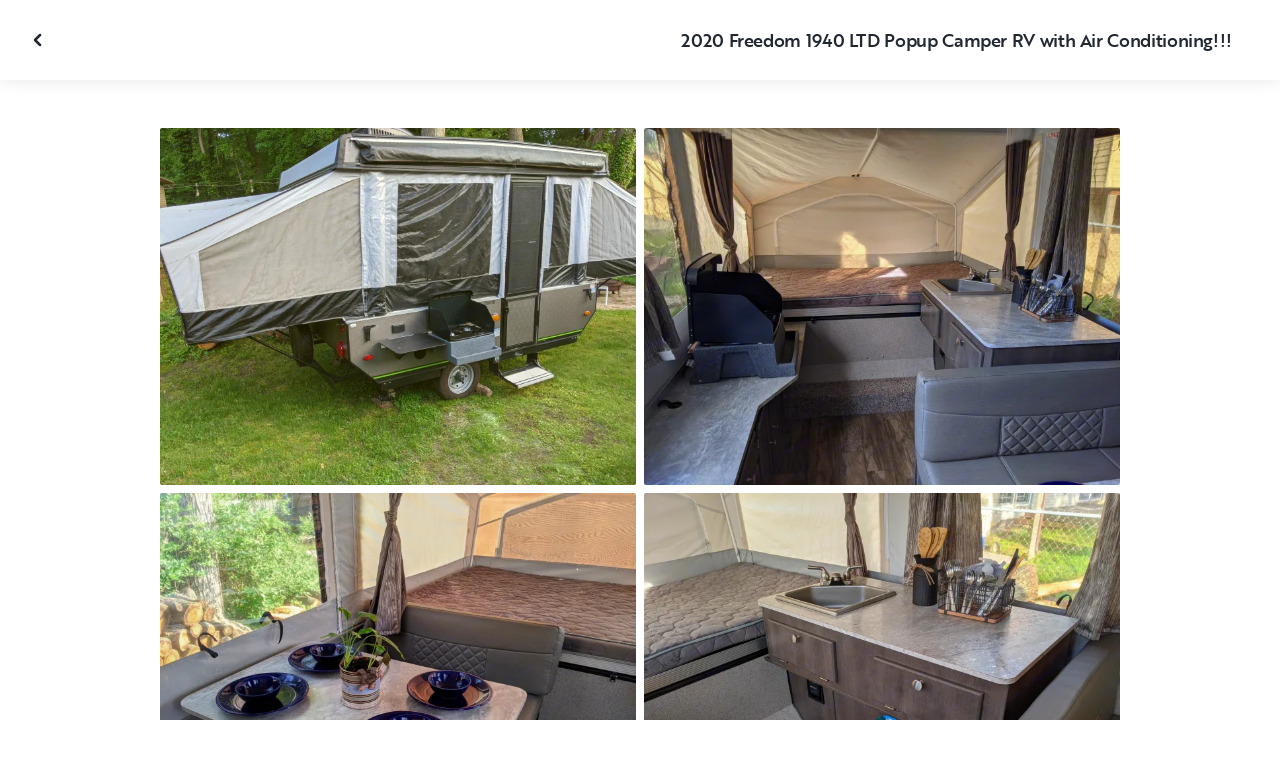

--- FILE ---
content_type: text/html; charset=utf-8
request_url: https://nz.outdoorsy.com/rv-rental/kentwood_mi/2020_forest-river_rockwood-freedom_304871-listing/photos?location=kentwood_mi&slug=2020_forest-river_rockwood-freedom_304871-listing
body_size: 15517
content:
<!DOCTYPE html><html lang="en-nz"><head><link rel="preload" as="style" data-href="https://use.typekit.net/sek7qeo.css" data-optimized-fonts="true"/><meta charSet="utf-8"/><link rel="preconnect" href="https://use.typekit.net" crossorigin="anonymous"/><link rel="preconnect" href="https://p.typekit.net" crossorigin="anonymous"/><link rel="stylesheet" data-href="https://use.typekit.net/sek7qeo.css" data-optimized-fonts="true"/><link rel="icon" href="/favicon.png"/><link rel="manifest" href="/manifest.json"/><meta property="fb:app_id" content="604465049688341"/><meta name="twitter:card" content="summary"/><meta name="twitter:site" content="@outdoorsy"/><meta name="application-name" content="Outdoorsy"/><meta name="theme-color" content="#ffffff"/><meta name="apple-mobile-web-capable" content="yes"/><meta name="apple-mobile-web-title" content="Outdoorsy"/><meta name="apple-mobile-web-status-bar-style" content="black-translucent"/><meta name="version" content="c97fac9"/><meta name="viewport" content="width=device-width, initial-scale=1, maximum-scale=1"/><link rel="preconnect" href="https://cdn.segment.com" crossorigin="anonymous"/><link rel="preload" href="https://cdn.optimizely.com/datafiles/VA837yshM4H8cwibjQNoJ.json"/><link rel="preconnect" href="//logx.optimizely.com"/><meta name="robots" content="max-image-preview:large"/><title>Photos | 2020 Forest River Rockwood Freedom Folding trailer Rental in Kentwood, MI | Outdoorsy</title><meta name="description" content="See 12 photos of this 2020 Forest River Rockwood Freedom Folding trailer in Kentwood, MI for rent now at NZ$169.29/night"/><meta property="og:url" content="https://nz.outdoorsy.com/rv-rental/kentwood_mi/2020_forest-river_rockwood-freedom_304871-listing"/><meta property="og:title" content="2020 Forest River Rockwood Freedom Folding trailer Rental in Kentwood, MI"/><meta property="og:description" content="See 12 photos of this 2020 Forest River Rockwood Freedom Folding trailer in Kentwood, MI for rent now at NZ$169.29/night"/><meta property="og:image" content="https://res.cloudinary.com/outdoorsy/image/upload/c_limit,w_2880,h_2160/t_odw,a_exif,q_auto,f_webp,h_630,w_1200,c_fill/v1654042839/p/rentals/304871/images/tsjzhigfvroe5dxekuf0.jpg"/><meta property="og:type" content="product"/><meta property="product:price:amount" content="NZ$169.29"/><meta property="product:price:currency" content="NZD"/><link rel="canonical" href="https://nz.outdoorsy.com/rv-rental/kentwood_mi/2020_forest-river_rockwood-freedom_304871-listing/photos"/><link rel="alternate" href="https://www.outdoorsy.de/rv-rental/kentwood_mi/2020_forest-river_rockwood-freedom_304871-listing/photos" hrefLang="de-de"/><link rel="alternate" href="https://www.outdoorsy.com.au/rv-rental/kentwood_mi/2020_forest-river_rockwood-freedom_304871-listing/photos" hrefLang="en-au"/><link rel="alternate" href="https://ca.outdoorsy.com/rv-rental/kentwood_mi/2020_forest-river_rockwood-freedom_304871-listing/photos" hrefLang="en-ca"/><link rel="alternate" href="https://www.outdoorsy.co.uk/rv-rental/kentwood_mi/2020_forest-river_rockwood-freedom_304871-listing/photos" hrefLang="en-gb"/><link rel="alternate" href="https://nz.outdoorsy.com/rv-rental/kentwood_mi/2020_forest-river_rockwood-freedom_304871-listing/photos" hrefLang="en-nz"/><link rel="alternate" href="https://www.outdoorsy.com/rv-rental/kentwood_mi/2020_forest-river_rockwood-freedom_304871-listing/photos" hrefLang="en-us"/><link rel="alternate" href="https://es.outdoorsy.com/rv-rental/kentwood_mi/2020_forest-river_rockwood-freedom_304871-listing/photos" hrefLang="es-es"/><link rel="alternate" href="https://ca-fr.outdoorsy.com/rv-rental/kentwood_mi/2020_forest-river_rockwood-freedom_304871-listing/photos" hrefLang="fr-ca"/><link rel="alternate" href="https://www.outdoorsy.fr/rv-rental/kentwood_mi/2020_forest-river_rockwood-freedom_304871-listing/photos" hrefLang="fr-fr"/><link rel="alternate" href="https://www.outdoorsy.it/rv-rental/kentwood_mi/2020_forest-river_rockwood-freedom_304871-listing/photos" hrefLang="it-it"/><meta name="next-head-count" content="41"/><link rel="preload" href="/_next/static/css/603c58905c288321.css" as="style"/><link rel="stylesheet" href="/_next/static/css/603c58905c288321.css" data-n-g=""/><link rel="preload" href="/_next/static/css/308a11eeecef243b.css" as="style"/><link rel="stylesheet" href="/_next/static/css/308a11eeecef243b.css" data-n-p=""/><link rel="preload" href="/_next/static/css/d0539006b2bfc913.css" as="style"/><link rel="stylesheet" href="/_next/static/css/d0539006b2bfc913.css" data-n-p=""/><noscript data-n-css=""></noscript><script defer="" nomodule="" src="/_next/static/chunks/polyfills-78c92fac7aa8fdd8.js"></script><script src="https://cdn.cookielaw.org/scripttemplates/otSDKStub.js" data-domain-script="0192f822-f2dd-7198-a9f7-766683b5409e" defer="" data-nscript="beforeInteractive"></script><script src="/_next/static/chunks/webpack-86d15b5756ca85b3.js" defer=""></script><script src="/_next/static/chunks/framework-c4e8a6e1a702ade1.js" defer=""></script><script src="/_next/static/chunks/main-c85018673b3249e2.js" defer=""></script><script src="/_next/static/chunks/pages/_app-da4a9ce0e6c061dc.js" defer=""></script><script src="/_next/static/chunks/86492-c7b11fd0e2012671.js" defer=""></script><script src="/_next/static/chunks/46066-5a8f502e62ca9233.js" defer=""></script><script src="/_next/static/chunks/50013-8074d1e34ea18b18.js" defer=""></script><script src="/_next/static/chunks/34382-23f5980fdde48df5.js" defer=""></script><script src="/_next/static/chunks/pages/rv-rental/%5Blocation%5D/%5Bslug%5D/photos-b99976691e6f83f2.js" defer=""></script><script src="/_next/static/c97fac9/_buildManifest.js" defer=""></script><script src="/_next/static/c97fac9/_ssgManifest.js" defer=""></script><link rel="stylesheet" href="https://use.typekit.net/sek7qeo.css"/></head><body class=""><div id="__next"><!--$--><!--/$--><!--$--><!--/$--><!--$--><div class="fixed z-1299 bottom-6 right-6 transition-[margin-bottom] duration-300"></div><!--/$--><div class="font-sans" id="app"><div id="global-headers" class="relative"><div class=""></div></div><div class="relative min-h-[60vh]"><main class="overflow-hidden"><div class="grid grid-cols-main container-main gap-x-default"><div class="relative min-w-full gap-x-default col-start-0 col-span-16 lg:col-start-0 lg:col-span-18"><button class="GalleryOverlay_closeButton__tuVak" aria-label="Close gallery" data-testid="gallery-overlay-close-btn" style="position:absolute"><svg xmlns="http://www.w3.org/2000/svg" width="20" height="20" fill="none" viewBox="0 0 20 20" class="Icon_icon__h86M2"><path fill="currentColor" fill-rule="evenodd" d="M9.61 7.56a.55.55 0 0 1 .78 0l2.05 2.05a.55.55 0 0 1 0 .78l-2.05 2.05a.55.55 0 1 1-.78-.78L11.273 10 9.61 8.34a.55.55 0 0 1 0-.78" clip-rule="evenodd"></path></svg></button></div></div><header class="GalleryOverlay_header__GMNQb" id="gallery-header" style="position:absolute"><div class="GalleryHeader_wrapper__qUMxL gap-x-default md:grid-cols-main md:container-main"><div class="GalleryHeader_container__OyjNz"><h1 class="GalleryHeader_title__8PIlg">2020 Freedom 1940 LTD Popup Camper RV with Air Conditioning!!!</h1></div></div></header><div class="grid grid-cols-main container-main gap-x-default"><section class="relative min-w-full gap-x-default col-start-0 col-span-16 lg:col-start-0 lg:col-span-18"><div class="GalleryOverlay_content__z3NW1 md:gap-x-default md:grid-cols-main"><aside class="GalleryOverlay_categories__DnFYF"><div class="GalleryCategories_wrapper__vUtIO"></div></aside><main class="GalleryOverlay_photos__rYo3O"><div class="GalleryList_wrapper__wpMKS"><div class="flex items-center justify-center h-64 col-span-2"><div class="text-gray-500 animate-pulse">Loading images...</div></div></div></main></div></section></div></main></div><div class=""></div></div><div class="Toastify"></div><div id="div-gpt-ad-1614955491295-0"></div></div><script id="__NEXT_DATA__" type="application/json">{"props":{"pageProps":{"query":{"location":"kentwood_mi","slug":"2020_forest-river_rockwood-freedom_304871-listing"},"pathname":"/rv-rental/[location]/[slug]/photos","props":{}},"locale":"en-nz","messages":{"default":{}},"initialReduxState":{"modal":{"id":""},"dryDateProposal":{"data":null,"error":false,"isLoading":false},"postDateProposal":{"data":null,"error":false,"isLoading":false},"patchProposal":{"data":null,"error":false,"isLoading":false},"addons":{},"availability":{"data":[],"isFetched":false},"auth":{"hasTriedFetch":false,"isLoggingIn":false,"isFetching":false,"user":null,"isAuthenticated":false,"error":null,"phone":{"number":"","isModalOpen":false,"isTexting":false,"isResending":false,"isTexted":true,"isVerifyingCode":false,"isVerifiedCode":false,"error":null},"resetPassword":{"error":null,"loading":false}},"checkout":{"bundles":null,"booking":null,"checkoutSteps":null,"isLoading":false},"booking":{"details":{"data":null,"isFetching":false},"services":{"data":[],"isFetching":false},"owner":{"data":{},"isFetching":false,"error":false},"passenger":{"data":[],"isFetching":false,"error":false},"insuranceBundles":{"data":[],"isFetching":false,"error":false},"file":{"isFetching":false,"error":false},"bookingBundle":{"data":{},"isUpdated":false,"isUpdating":false,"error":false},"cards":{"data":[],"isFetching":false,"error":false},"withdrawalReasons":{"data":[],"isFetching":false,"error":false},"addService":{"isFetching":false,"error":false},"removeService":{"isFetching":false,"error":false},"addPassenger":"initial","removePassenger":"initial","updateStatus":{"isFetching":false,"error":false},"updateDriverVerification":{"isFetching":false,"error":false},"cancellationDetail":{"data":null,"isFetching":false,"error":false},"handoff":{"data":null,"isFetching":false,"error":false},"weather":{"data":null,"isFetching":false,"error":false}},"bookings":{"bookings":{}},"bookingsReview":{"data":[],"isFetching":false,"error":false},"cookies":{},"creditCards":{"cards":null},"delivery":{},"filterSlides":{"category":"all"},"globalHeader":{},"insuranceBundles":[],"listing":{"data":{"id":304871,"name":"2020 Freedom 1940 LTD Popup Camper RV with Air Conditioning!!!","filtered_name":"","type":"folding-trailer","rental_category":"rv","display_vehicle_type":"Folding trailer","description":"2020 Rockwood Freedom 1940 LTD. Wonderful Pop-Up Campe - RV with 2 Slide-outs, leveling jacks, electric roof lift system.\nIt is also equipped with Furnace Heater and A/C Air Conditioner for those hot summer days. A Mini-Fridge, dinette, stove. There is a comfortable Queen in the back, Full in the front (both heated), and dinette conversion. The dinette converts to extra sleeping space for 1 medium sized adult or 2 smaller children.\nWe also provide a portable casette toilet if needed if available at the time of rental.\n\nYOU Provide: linens (sheets, blankets, pillows) and towels.","filtered_description":"","summary":"","vehicle_class":"","vehicle_make":"Forest River","vehicle_model":"Rockwood Freedom","vehicle_gvwr":2200,"vehicle_box_length":0,"vehicle_length_with_hitch":0,"vehicle_amps":0,"vehicle_width":0,"vehicle_height":0,"vehicle_dry_weight":0,"vehicle_license_plate_state":"MI","vehicle_title":"2020 Forest River Rockwood Freedom","slug":"/rv-rental/kentwood_mi/2020_forest-river_rockwood-freedom_304871-listing","vehicle_year":2020,"vehicle_length":20,"availability_set":false,"created":"0001-01-01T00:00:00Z","updated":"0001-01-01T00:00:00Z","last_published":"2022-05-31T17:27:45.28942-07:00","first_published":"2022-05-31T17:27:45.289475-07:00","owner_user_id":2081219,"dealer":false,"pro":false,"unavailable":false,"has_been_published":true,"has_checkout_questions":false,"owner":{"id":2081219,"first_name":"Mary \u0026 Aj","last_name":"Yokoyama","avatar_url":"https://res.cloudinary.com/outdoorsy/image/upload/v1621400105/p/users/2081219/images/xlunx9q6iuznfa3ikllt.jpg","logo_url":"","mast_image_url":"","dealer":false,"pro":false,"guest":false,"slug":"","social":[],"cancel_policy":"flexible","cancel_policy_combo_bookings":"","hidden":false,"description":"Hi, we are avid campers. We started out with tent camping for many years. We purchased our first motorhome together This was a game changer. The creature comforts of home such as air conditioning, heat, fridge, etc...   Now we have a child that enjoys camping as much as we do. Our tent equipment has not seen the light of day since. \nWe have owned class A, Class C and Pop-up campers. Each having its specific purpose for camping depending on duration of vacation and location.\nFeel free to ask us questions that might be able to help you, and make your travel camping experience more enjoyable.","experience":"","years_owned":20,"years_rving":0,"phone":"","disable_phone":false,"score":0,"reviews_count":0,"owner_score":5,"owner_reviews_count":1,"time_to_first_action":0,"response_percent":0.3333333333333333,"average_response_time":176.534519,"median_response_time":176.534519,"total_bookings":0,"accepted_bookings":0,"accept_percent":0,"search_metrics_start_date":"0001-01-01T00:00:00Z","business_name":"","business_description":"","filtered_business_description":"","business_phone":"","business_website":"","outdoorsy_display_name":"","locale_language":"en-us","locale_base_currency":"USD","created":"2021-05-18T04:53:22.254289-07:00"},"description_included":"- Small outdoor fold-out table\n- 6 sets of Silverware \u0026 also included will be paper plates and plastic cutlery for those that like quick cleanup.\n- 6 Plates / 6 Bowls / 6 Cups / 4 Coffee Camping Mugs / 1 Serving Bowl / Assorted kitchen tools (ie. can opener, bottle opener, corkscrew)\n- Saucepan \u0026 Skillet (large \u0026 small) / 1 Pot \n- Assorted knives, serving spoons, spatulas\n- Small cutting board\n- 1 or more Rolls of Paper Towels\n- Assorted playing cards, 1 or more small games\n- Outdoor area mat.\n- Portable casette toilet (if available at the time of rental)\n- Electrical EMS Surge protector","description_recommendations":"","description_other":"Some rules and info -\n- Insurance thru Outdoorsy required.\n- Smoking is absolutely not allowed.\n- The roof is absolutely off limits.\n- No Pets\n- Distance of travel of RV is limited to within a 300 mile radius.\n\nDid I mention No Smoking inside? Like, ever? Yes, this includes Mary Jane.\nTailgating \u0026 Music Festivals are strictly prohibited. Security deposit will be automatically forfeited if determined that the RV has been used or attended any Tailgating or Music events.\nIf you have any questions at all about the RV, or options, or anything else, please do not hesitate to reach out. We also encourage pre-rental showings if possible so you can become familiar with the camper and what it has to offer.\n\nJust as a reminder, The dry trailer weight is 1608 lbs. (no cargo, fluids or additional addons) You will need a 2\" hitch ball and 7 pin round trailer electric/light connector.  If you have any questions concerning vehicle weight and towing recommendations, feel free to contact us. You may want to check any state regulations that you might be in for requirements specific to trailer towing braking weight requirements. ","published":false,"hidden":false,"external":false,"features":{"air_conditioner":true,"audio_inputs":false,"awning":false,"backup_camera":false,"base_weight":0,"bath_towels":false,"bathroom_sink":false,"beds_bunk":null,"beds_dinette_conversion":1,"beds_fold_out_sofa":null,"beds_full":1,"beds_king":0,"beds_other":null,"beds_queen":1,"beds_twin":0,"bike_rack":false,"bluetooth":false,"brake_controller":false,"burning_man_friendly":false,"carrying_capacity":0,"cd_player":false,"ceiling_fan":false,"coffee_maker":false,"connector_type":"7pin","cooking_basics":false,"dining_table":true,"dishes_and_utensils":false,"extra_storage":false,"festival_friendly":false,"generator":false,"gray_tank":0,"gross_vehicle_weight":0,"handicap_accessible":false,"heater":true,"hitch_weight":195,"hookup_electric":true,"hookup_sewer":true,"hookup_water":true,"hot_water":false,"hot_water_tank":false,"inside_shower":false,"international_travel_allowed":false,"inverter":false,"kitchen_sink":true,"leveling_jacks":false,"microwave":false,"minimum_age":0,"mpg":0,"one_way_rentals":false,"outside_shower":false,"oven":false,"pet_friendly":false,"potable_water":false,"pots_and_pans":false,"propane_tank":15,"provides_receivers":false,"radio":false,"refrigerator":true,"satellite":false,"sewage_tank":0,"skylight":true,"slide_outs":0,"smoking_allowed":false,"solar":false,"stove":true,"tailgate_friendly":false,"toilet":false,"toilet_paper":false,"toiletries":false,"tow_hitch":false,"trailer_weight":1608,"tv_dvd":false,"washer_dryer":false,"water_tank":10,"wifi":false},"FeaturesMap":null,"coachnet_required":false,"coachnet_ready":true,"instant_book":false,"instant_book_leeway":0,"instant_book_type":"all","sleeps":5,"seatbelts":0,"sleeps_adults":0,"sleeps_kids":0,"minimum_renter_age":0,"rental_price_usage_item_id":0,"rental_price_usage_item":{"id":0,"owner_id":0,"name":"","unit":"","fee_type":"","included":0,"included_period":"","unlimited":false,"archived":false,"tax_rate_id":0,"single_tier":false},"presentment_currency":"NZD","settlement_currency":"USD","favorite":false,"delivery":false,"disallow_movement":false,"delivery_radius":0,"delivery_radius_miles":0,"delivery_radius_unit":"mile","estimated_delivery_price_per_mile":0,"original_url":"","primary_image_url":"https://res.cloudinary.com/outdoorsy/image/upload/v1654042839/p/rentals/304871/images/tsjzhigfvroe5dxekuf0.jpg","images":[{"id":2516276,"rental_id":304871,"primary":true,"interior_primary":false,"category":{"slug":"other","name":"Other"},"position":1,"ai_position":0,"ai_description":"","tags":"","description":"","skip_enhance":false,"video":false,"url":"https://res.cloudinary.com/outdoorsy/image/upload/v1654042839/p/rentals/304871/images/tsjzhigfvroe5dxekuf0.jpg","best":false,"status":"approved"},{"id":2516283,"rental_id":304871,"primary":false,"interior_primary":false,"category":{"slug":"other","name":"Other"},"position":2,"ai_position":0,"ai_description":"","tags":"","description":"","skip_enhance":false,"video":false,"url":"https://res.cloudinary.com/outdoorsy/image/upload/v1654042903/p/rentals/304871/images/wfz69d5t4thzhgqyfixg.jpg","best":false,"status":"approved"},{"id":2516287,"rental_id":304871,"primary":false,"interior_primary":false,"category":{"slug":"other","name":"Other"},"position":3,"ai_position":0,"ai_description":"","tags":"","description":"","skip_enhance":false,"video":false,"url":"https://res.cloudinary.com/outdoorsy/image/upload/v1654042911/p/rentals/304871/images/vdsjxcn6bmwnrvrq5e52.jpg","best":false,"status":"approved"},{"id":2516277,"rental_id":304871,"primary":false,"interior_primary":false,"category":{"slug":"other","name":"Other"},"position":4,"ai_position":0,"ai_description":"","tags":"","description":"","skip_enhance":false,"video":false,"url":"https://res.cloudinary.com/outdoorsy/image/upload/v1654042903/p/rentals/304871/images/zsi34j8yjr5hwj66sugm.jpg","best":false,"status":"approved"},{"id":2516278,"rental_id":304871,"primary":false,"interior_primary":false,"category":{"slug":"other","name":"Other"},"position":5,"ai_position":0,"ai_description":"","tags":"","description":"","skip_enhance":false,"video":false,"url":"https://res.cloudinary.com/outdoorsy/image/upload/v1654042903/p/rentals/304871/images/yufpq0tnbuho2n1zr3u3.jpg","best":false,"status":"approved"},{"id":2516279,"rental_id":304871,"primary":false,"interior_primary":false,"category":{"slug":"other","name":"Other"},"position":6,"ai_position":0,"ai_description":"","tags":"","description":"","skip_enhance":false,"video":false,"url":"https://res.cloudinary.com/outdoorsy/image/upload/v1654042897/p/rentals/304871/images/n2s63dwyx8vnpujspalj.jpg","best":false,"status":"approved"},{"id":2516280,"rental_id":304871,"primary":false,"interior_primary":false,"category":{"slug":"other","name":"Other"},"position":7,"ai_position":0,"ai_description":"","tags":"","description":"","skip_enhance":false,"video":false,"url":"https://res.cloudinary.com/outdoorsy/image/upload/v1654042904/p/rentals/304871/images/pwjwhcmsqkkzyn5yz5b4.jpg","best":false,"status":"approved"},{"id":2516281,"rental_id":304871,"primary":false,"interior_primary":false,"category":{"slug":"other","name":"Other"},"position":8,"ai_position":0,"ai_description":"","tags":"","description":"","skip_enhance":false,"video":false,"url":"https://res.cloudinary.com/outdoorsy/image/upload/v1654042915/p/rentals/304871/images/aitj1rk3mwxtzwn7i0tz.jpg","best":false,"status":"approved"},{"id":2516282,"rental_id":304871,"primary":false,"interior_primary":false,"category":{"slug":"other","name":"Other"},"position":9,"ai_position":0,"ai_description":"","tags":"","description":"","skip_enhance":false,"video":false,"url":"https://res.cloudinary.com/outdoorsy/image/upload/v1654042904/p/rentals/304871/images/jftj9lrgqa6xmejuiu0c.jpg","best":false,"status":"approved"},{"id":2516284,"rental_id":304871,"primary":false,"interior_primary":false,"category":{"slug":"other","name":"Other"},"position":10,"ai_position":0,"ai_description":"","tags":"","description":"","skip_enhance":false,"video":false,"url":"https://res.cloudinary.com/outdoorsy/image/upload/v1654042907/p/rentals/304871/images/if1tamwziuvhzox287km.jpg","best":false,"status":"approved"},{"id":2516285,"rental_id":304871,"primary":false,"interior_primary":false,"category":{"slug":"other","name":"Other"},"position":11,"ai_position":0,"ai_description":"","tags":"","description":"","skip_enhance":false,"video":false,"url":"https://res.cloudinary.com/outdoorsy/image/upload/v1654042908/p/rentals/304871/images/rqdxt1zf3tcvjwtojobz.jpg","best":false,"status":"approved"},{"id":2516290,"rental_id":304871,"primary":false,"interior_primary":false,"category":{"slug":"other","name":"Other"},"position":12,"ai_position":0,"ai_description":"","tags":"","description":"","skip_enhance":false,"video":false,"url":"https://res.cloudinary.com/outdoorsy/image/upload/v1654043725/p/rentals/304871/images/mbji7yrh0zrkogufgvw9.jpg","best":false,"status":"approved"}],"items":null,"position":0,"score":4.8,"reviews_num":5,"group_score":0,"group_reviews_score":0,"group_reviews_num":0,"favorite_count":58,"location":{"city":"Kentwood","state":"MI","county":"","country":"US","street":"1456 54th St. SE","zip":"49508","lat":42.866,"lng":-85.629},"geopoint":{"lat":42.866,"lon":-85.629},"group_on_map":false,"current_location_id":0,"locale":{"base_currency":"USD","distance_unit":"miles","weight_unit":"lbs","length_unit":"feet","liquid_unit":"gallons"},"booking_prices":[{"rental_id":304871,"date_range":{"gte":"2026-01-21","lte":"2026-01-21"},"booking_start":"2026-01-21","booking_end":"2026-01-21","minimum_booking_days":3,"price":9900,"max_price":9900,"range":"DAILY"},{"rental_id":304871,"date_range":{"gte":"2026-01-21","lte":"2026-01-27"},"booking_start":"2026-01-21","booking_end":"2026-01-27","minimum_booking_days":3,"price":69300,"max_price":69300,"range":"WEEKLY"},{"rental_id":304871,"date_range":{"gte":"2026-01-21","lte":"2026-02-17"},"booking_start":"2026-01-21","booking_end":"2026-02-17","minimum_booking_days":3,"price":277200,"max_price":277200,"range":"MONTHLY"}],"price_per_day":16929,"price_per_week":118503,"price_per_month":474012,"price_estimate":0,"price_gap":0,"low_price_per_day":0,"low_price_per_week":0,"low_price_per_month":0,"can_charge_security_deposit":true,"weekly_discount":0,"monthly_discount":0,"allows_long_term":false,"security_deposit":85500,"minimum_deposit":0,"deposit_percentage":0,"use_day_pricing":false,"use_tax_inclusive_pricing":false,"cancel_policy":"moderate","cancel_policy_combo_bookings":"","minimum_days":0,"minimum_days_pricing_rule":3,"request_less_than_minimum_days":0,"booking_leeway_days":0,"active_options":{"date":"2026-01-21","day_price":16929,"max_override_price":0,"week_price":118503,"weekly_rate_per_day":16929,"weekly_discount_percentage":0,"month_price":474012,"monthly_rate_per_day":16929,"monthly_discount_percentage":0,"cancel_policy":"moderate","cancel_policy_combo_bookings":"","minimum_days":3,"use_day_pricing":false,"use_tax_inclusive_pricing":false,"instant_book":false},"cancel_text":"","house_rules":"","prep_fee":{"amount":3420,"description":"This fee will cover cleaning and  sanitizing the unit after each rental."},"generator_usage_item_id":0,"generator_usage_item":{"id":0,"owner_id":0,"name":"","unit":"","fee_type":"","included":0,"included_period":"","unlimited":false,"archived":false,"tax_rate_id":0,"single_tier":false,"tiers":[{"id":384713,"usage_based_item_id":375850,"price":300,"maximum":0,"minimum_fee":0}]},"mileage_usage_item_id":375851,"mileage_usage_item":{"id":375851,"owner_id":0,"name":"mileage","unit":"mile","fee_type":"","included":0,"included_period":"daily","unlimited":true,"archived":false,"tax_rate_id":0,"single_tier":false,"tiers":[{"id":384714,"usage_based_item_id":375851,"price":0,"maximum":0,"minimum_fee":0}]},"delivery_usage_item_id":375849,"delivery_usage_item":{"id":375849,"owner_id":0,"name":"Delivery","unit":"mile","fee_type":"delivery","included":0,"included_period":"trip","unlimited":false,"archived":false,"tax_rate_id":0,"single_tier":false,"tiers":[{"id":384712,"usage_based_item_id":375849,"price":855,"maximum":0,"minimum_fee":12500}]},"insurance_renter_adjustable":false,"insurance_state":"approved","insurance_coverage":"","insurance_eligible":true,"insurance_plan":{"id":97,"label":"Outdoorsy Towable Protection","requires_driver_verification":false,"renter_headline":"","renter_body":""},"custom_insurance_text":"","min_bundle_day_price":2095,"min_bundle_day_price_with_delivery":1571,"breadcrumb":{"id":"8222","locale":"en-us","country_alpha":"US","location":{"lat":42.96336,"lon":-85.66808},"localities":["121332","490","1058","8222"],"metadata":{"search_hits":1302},"crumbs":[{"title":"United States","url":"https://www.outdoorsy.com/rv-rental/united-states"},{"title":"Michigan","url":"https://www.outdoorsy.com/rv-rental/michigan"},{"title":"Kent County","url":"https://www.outdoorsy.com/rv-rental/michigan/kent-county"},{"title":"Grand Rapids","url":"https://www.outdoorsy.com/rv-rental/michigan/grand-rapids"}]},"nearby_content":[{"type":"nearby-content","title":"RVs for Rent Near Kentwood, MI","data":[{"id":"localities-6584","display":"Chicago, IL","listing_count":462,"city_page_path":"rv-rental/illinois/chicago","city":"Chicago","state":"","state_name":"","score":1215,"data_type":"nearby_localities","geopoint":{"lat":41.878113,"lon":-87.629799},"primary_image_url":""},{"id":"localities-17445","display":"Milwaukee, WI","listing_count":467,"city_page_path":"rv-rental/wisconsin/milwaukee","city":"Milwaukee","state":"","state_name":"","score":325,"data_type":"nearby_localities","geopoint":{"lat":43.038902,"lon":-87.906471},"primary_image_url":""},{"id":"localities-9178","display":"Detroit, MI","listing_count":507,"city_page_path":"rv-rental/michigan/detroit","city":"Detroit","state":"","state_name":"","score":274,"data_type":"nearby_localities","geopoint":{"lat":42.331429,"lon":-83.045753},"primary_image_url":""},{"id":"localities-17417","display":"Madison, WI","listing_count":291,"city_page_path":"rv-rental/wisconsin/madison","city":"Madison","state":"","state_name":"","score":230,"data_type":"nearby_localities","geopoint":{"lat":43.073051,"lon":-89.40123},"primary_image_url":""},{"id":"localities-9239","display":"Grand Rapids, MI","listing_count":470,"city_page_path":"rv-rental/michigan/grand-rapids","city":"Grand Rapids","state":"","state_name":"","score":216,"data_type":"nearby_localities","geopoint":{"lat":42.96336,"lon":-85.668083},"primary_image_url":""},{"id":"localities-2465","display":"Windsor, ON","listing_count":503,"city_page_path":"rv-rental/canada/ontario/windsor","city":"Windsor","state":"","state_name":"","score":156,"data_type":"nearby_localities","geopoint":{"lat":42.296387,"lon":-83.06987},"primary_image_url":""},{"id":"localities-13576","display":"Toledo, OH","listing_count":532,"city_page_path":"rv-rental/ohio/toledo","city":"Toledo","state":"","state_name":"","score":154,"data_type":"nearby_localities","geopoint":{"lat":41.663937,"lon":-83.555214},"primary_image_url":""},{"id":"localities-9519","display":"Traverse City, MI","listing_count":105,"city_page_path":"rv-rental/michigan/traverse-city","city":"Traverse City","state":"","state_name":"","score":136,"data_type":"nearby_localities","geopoint":{"lat":44.763058,"lon":-85.620628},"primary_image_url":""},{"id":"localities-7317","display":"Fort Wayne, IN","listing_count":292,"city_page_path":"rv-rental/indiana/fort-wayne","city":"Fort Wayne","state":"","state_name":"","score":126,"data_type":"nearby_localities","geopoint":{"lat":41.079273,"lon":-85.139351},"primary_image_url":""}]},{"type":"nearby-content","title":"RV Rentals in Counties Near Kentwood, MI","data":[{"id":"admin2-3310","display":"Dane County, WI","listing_count":266,"city_page_path":"rv-rental/wisconsin/dane-county","city":"","state":"","state_name":"","score":35,"data_type":"nearby_admin2","geopoint":{"lat":43.018608,"lon":-89.549767},"primary_image_url":""},{"id":"admin2-3334","display":"Milwaukee County, WI","listing_count":467,"city_page_path":"rv-rental/wisconsin/milwaukee-county","city":"","state":"","state_name":"","score":28,"data_type":"nearby_admin2","geopoint":{"lat":43.038795,"lon":-87.906532},"primary_image_url":""},{"id":"admin2-1588","display":"Oakland County, MI","listing_count":502,"city_page_path":"rv-rental/michigan/oakland-county","city":"","state":"","state_name":"","score":21,"data_type":"nearby_admin2","geopoint":{"lat":42.592194,"lon":-83.336189},"primary_image_url":""},{"id":"admin2-3321","display":"Door County, WI","listing_count":133,"city_page_path":"rv-rental/wisconsin/door-county","city":"","state":"","state_name":"","score":20,"data_type":"nearby_admin2","geopoint":{"lat":44.834129,"lon":-87.377052},"primary_image_url":""},{"id":"admin2-1047","display":"Lake County, IL","listing_count":496,"city_page_path":"rv-rental/illinois/lake-county","city":"","state":"","state_name":"","score":16,"data_type":"nearby_admin2","geopoint":{"lat":42.368935,"lon":-87.827156},"primary_image_url":""},{"id":"admin2-46","display":"Essex County, ON","listing_count":560,"city_page_path":"rv-rental/canada/ontario/essex-county","city":"","state":"","state_name":"","score":14,"data_type":"nearby_admin2","geopoint":{"lat":42.163944,"lon":-82.734711},"primary_image_url":""},{"id":"admin2-1613","display":"Wexford County, MI","listing_count":203,"city_page_path":"rv-rental/michigan/wexford-county","city":"","state":"","state_name":"","score":13,"data_type":"nearby_admin2","geopoint":{"lat":44.387157,"lon":-85.520027},"primary_image_url":""},{"id":"admin2-1640","display":"Leelanau County, MI","listing_count":99,"city_page_path":"rv-rental/michigan/leelanau-county","city":"","state":"","state_name":"","score":13,"data_type":"nearby_admin2","geopoint":{"lat":45.082123,"lon":-86.073364},"primary_image_url":""},{"id":"admin2-1611","display":"Genesee County, MI","listing_count":541,"city_page_path":"rv-rental/michigan/genesee-county","city":"","state":"","state_name":"","score":11,"data_type":"nearby_admin2","geopoint":{"lat":43.077728,"lon":-83.677391},"primary_image_url":""}]},{"type":"nearby-content","title":"Popular parks near Kentwood, MI","data":[{"id":"areas-10110128","display":"Starved Rock State Park","listing_count":361,"city_page_path":"rv-rental/illinois/starved-rock-state-park","city":"","state":"Illinois","state_name":"","score":50.214298,"data_type":"nearby_areas","geopoint":{"lat":41.317715,"lon":-88.907257},"primary_image_url":""},{"id":"areas-10117862","display":"Indiana Dunes National Lakeshore","listing_count":459,"city_page_path":"rv-rental/indiana/indiana-dunes-national-lakeshore","city":"","state":"Indiana","state_name":"","score":49.610901,"data_type":"nearby_areas","geopoint":{"lat":41.620148,"lon":-87.208839},"primary_image_url":""},{"id":"areas-10113946","display":"Pinckney Recreation Area","listing_count":671,"city_page_path":"rv-rental/michigan/pinckney-recreation-area","city":"","state":"Michigan","state_name":"","score":43.829399,"data_type":"nearby_areas","geopoint":{"lat":42.410606,"lon":-84.0326},"primary_image_url":""},{"id":"areas-10120168","display":"Shiawassee National Wildlife Refuge","listing_count":638,"city_page_path":"rv-rental/michigan/shiawassee-national-wildlife-refuge","city":"","state":"Michigan","state_name":"","score":41.947399,"data_type":"nearby_areas","geopoint":{"lat":43.348919,"lon":-84.023308},"primary_image_url":""},{"id":"areas-10113973","display":"Highland Recreation Area","listing_count":526,"city_page_path":"rv-rental/michigan/highland-recreation-area","city":"","state":"Michigan","state_name":"","score":40.013302,"data_type":"nearby_areas","geopoint":{"lat":42.636391,"lon":-83.573059},"primary_image_url":""},{"id":"areas-10151519","display":"Manistee Purchase Unit","listing_count":255,"city_page_path":"rv-rental/michigan/manistee-purchase-unit","city":"","state":"Michigan","state_name":"","score":37.863602,"data_type":"nearby_areas","geopoint":{"lat":44.305397,"lon":-86.051247},"primary_image_url":""},{"id":"areas-10113949","display":"Island Lake Recreation Area","listing_count":556,"city_page_path":"rv-rental/michigan/island-lake-recreation-area","city":"","state":"Michigan","state_name":"","score":35.989101,"data_type":"nearby_areas","geopoint":{"lat":42.49839,"lon":-83.706627},"primary_image_url":""},{"id":"areas-10113979","display":"Pontiac Lake Recreation Area","listing_count":504,"city_page_path":"rv-rental/michigan/pontiac-lake-recreation-area","city":"","state":"Michigan","state_name":"","score":35.630501,"data_type":"nearby_areas","geopoint":{"lat":42.682137,"lon":-83.459023},"primary_image_url":""},{"id":"areas-10116700","display":"Brighton Recreation Area","listing_count":633,"city_page_path":"rv-rental/michigan/brighton-recreation-area","city":"","state":"Michigan","state_name":"","score":35.212502,"data_type":"nearby_areas","geopoint":{"lat":42.506596,"lon":-83.859528},"primary_image_url":""}]}],"education":[{"id":"2","content_type":"listing","description":"\u003cp\u003eHeaded off-the-grid? Make sure you have a portable RV generator and know how to use it. Outdoorsy community member Mike Jackson shows you how.\u003c/p\u003e","document":"","embed_url":"https://www.youtube.com/watch?v=TN43SvHfM5k\u0026list=PL13I5iBdPvubcFQZG-Ec35sPVECq8awyO\u0026index=2","feature":"generator","image":"https://dsqeev865ph38.cloudfront.net/media/images/Generator-YT-Thumbnail.width-600.jpegquality-85.png","image_link":"","rental_type":"towable-and-drivable","title":"How to Use a Portable Generator"},{"id":"4","content_type":"listing","description":"\u003cp\u003eEvery new RVers biggest concern? How to dump RV waste. But don’t fret! We have Outdoorsy community member, Mike Jackson, to talk you through it.\u003c/p\u003e","document":"","embed_url":"https://www.youtube.com/watch?v=cwhvfsW5QmY\u0026list=PL13I5iBdPvubcFQZG-Ec35sPVECq8awyO\u0026index=3","feature":"","image":"https://dsqeev865ph38.cloudfront.net/media/images/Grey-Water-YT-Thumbnail.width-600.jpegquality-85.png","image_link":"","rental_type":"towable-and-drivable","title":"How to Dump Gray and Black Tanks"},{"id":"20","content_type":"search-results","description":"\u003cp\u003eReady to grab your gear and hit the trails? Before you hike, here are a few things you should check off your list.\u003c/p\u003e","document":"/documents/11/hiking-101-checklist-compressed.pdf","embed_url":"https://www.outdoorsy.com/blog/hiking-preparation-checklist","feature":"","image":"https://dsqeev865ph38.cloudfront.net/media/images/Hiking_101_checklist.width-600.jpegquality-85.png","image_link":"https://www.outdoorsy.com/blog/hiking-preparation-checklist","rental_type":"towable-and-drivable","title":"Hiking 101 Checklist"},{"id":"3","content_type":"listing","description":"\u003cp\u003eNew to RVing? No problem! Outdoorsy community member, Mike Jackson, gives you the ins and outs of RV propane tanks and propane accessories.\u003cbr/\u003e\u003c/p\u003e","document":"","embed_url":"https://www.youtube.com/watch?v=ixn4WjgFXAM\u0026list=PL13I5iBdPvubcFQZG-Ec35sPVECq8awyO\u0026index=4","feature":"","image":"https://dsqeev865ph38.cloudfront.net/media/images/Propane-YT-Thumbnail.width-600.jpegquality-85.png","image_link":"","rental_type":"towable-and-drivable","title":"How to Handle Propane Tanks"},{"id":"5","content_type":"listing","description":"\u003cp\u003eGet all the comforts of home in your RV! Outdoorsy community member, Mike Jackson, runs through how to keep a comfortable RV with proper operation of AC and heating.\u003c/p\u003e","document":"","embed_url":"https://www.youtube.com/watch?v=qWqvHYotaDw\u0026list=PL13I5iBdPvubcFQZG-Ec35sPVECq8awyO\u0026index=6","feature":"air_conditioner","image":"https://dsqeev865ph38.cloudfront.net/media/images/Air-YT-Thumbnail.width-600.jpegquality-85.png","image_link":"","rental_type":"towable-and-drivable","title":"Air Conditioner and Heater Operation"},{"id":"13","content_type":"listing","description":"\u003cp\u003eSeatbelt and car seat laws for children differ based on which RV you're renting. Let's break down the requirements by RV type for a safe family road trip.\u003c/p\u003e","document":"","embed_url":"","feature":"","image":"https://dsqeev865ph38.cloudfront.net/media/images/Seatbelt_laws.width-600.jpegquality-85.png","image_link":"https://www.outdoorsy.com/blog/rv-rules-for-kids-car-seats","rental_type":"towable-and-drivable","title":"Family Travel: Seatbelt and Car Seat Laws"},{"id":"12","content_type":"listing","description":"\u003cp\u003eYou don't have to lose your internet connection to connect with nature! Here are four internet options for every RVer.\u003c/p\u003e","document":"","embed_url":"","feature":"wifi","image":"https://dsqeev865ph38.cloudfront.net/media/images/RV_Wifi.width-600.jpegquality-85.png","image_link":"https://www.outdoorsy.com/blog/rv-internet-options","rental_type":"towable-and-drivable","title":"Internet Options for RVers"},{"id":"11","content_type":"listing","description":"\u003cp\u003eSetting off on an RV road trip? Here’s where you can source some high-quality H20, whether you’re dry camping or at a full-hookup campsite.\u003c/p\u003e","document":"","embed_url":"https://www.youtube.com/watch?v=fgfcJ-2baOA\u0026list=PL13I5iBdPvubcFQZG-Ec35sPVECq8awyO\u0026index=8","feature":"","image":"https://dsqeev865ph38.cloudfront.net/media/images/How_rv_water_works.width-600.jpegquality-85.jpg","image_link":"","rental_type":"towable-and-drivable","title":"How RV Water Works"},{"id":"7","content_type":"search-results","description":"\u003cp\u003eTurns out pizza's not the only thing you can have delivered. Outdoorsy owners all over the world offer RV delivery straight to your site! Here’s how it works.\u003c/p\u003e","document":"","embed_url":"https://www.youtube.com/watch?v=L-39D4RjFSw\u0026list=PL13I5iBdPvubcFQZG-Ec35sPVECq8awyO\u0026index=7","feature":"","image":"https://dsqeev865ph38.cloudfront.net/media/images/RV_delivery.width-600.jpegquality-85.png","image_link":"","rental_type":"towable-and-drivable","title":"What is RV Delivery?"},{"id":"10","content_type":"listing","description":"\u003cp\u003eThere’s nothing quite like a good shower after an adventurous day in the outdoors! Here are 3 types of RV showers that will keep you clean and adventuring while on the road.\u003c/p\u003e","document":"","embed_url":"https://www.youtube.com/watch?v=vbmZN9El91E\u0026list=PL13I5iBdPvubcFQZG-Ec35sPVECq8awyO\u0026index=10","feature":"inside_shower","image":"https://dsqeev865ph38.cloudfront.net/media/images/Types_of_rv_showers.width-600.jpegquality-85.jpg","image_link":"","rental_type":"towable-and-drivable","title":"3 Types of RV Showers"},{"id":"8","content_type":"listing","description":"\u003cp\u003eWhether you’re on or off the grid, you have options when it comes to powering your RV. Here are the pros and cons for each.\u003c/p\u003e","document":"","embed_url":"https://www.youtube.com/watch?v=h165L5ri5oY\u0026list=PL13I5iBdPvubcFQZG-Ec35sPVECq8awyO\u0026index=11","feature":"solar","image":"https://dsqeev865ph38.cloudfront.net/media/images/types_of_rv_power.width-600.jpegquality-85.jpg","image_link":"","rental_type":"towable-and-drivable","title":"3 Types of RV Power"},{"id":"9","content_type":"listing","description":"\u003cp\u003eIt doesn't get more convenient than having your own bathroom on the road. Let's talk about the 3 main types of toilets you may encounter in an RV rental.\u003c/p\u003e","document":"","embed_url":"https://www.youtube.com/watch?v=ri4GsgMUGLQ","feature":"","image":"https://dsqeev865ph38.cloudfront.net/media/images/rv_toilets.width-600.jpegquality-85.png","image_link":"","rental_type":"towable-and-drivable","title":"3 Types of RV Toilets"}],"tax_rates":[],"seo_content":{"campground":[{"title":"Top RV Parks \u0026 Campgrounds in Michigan","url":"https://www.outdoorsy.com/rv-parks-and-campgrounds/michigan"},{"title":"RV Parks \u0026 Campgrounds near Grand Rapids, MI","url":"https://www.outdoorsy.com/rv-parks-and-campgrounds/grand-rapids-mi"},{"listing_count":477,"title":"Allendale / West Grand Rapids KOA, MI","url":"https://www.outdoorsy.com/rv-rental/michigan/allendale-west-grand-rapids-koa"},{"listing_count":621,"title":"Double R Ranch Campground, MI","url":"https://www.outdoorsy.com/rv-rental/michigan/double-r-ranch-campground"},{"listing_count":531,"title":"Daisy Park Campground, MI","url":"https://www.outdoorsy.com/rv-rental/michigan/daisy-park-campground"},{"listing_count":483,"title":"Campers Paradise Campground, MI","url":"https://www.outdoorsy.com/rv-rental/michigan/campers-paradise-campground"},{"listing_count":556,"title":"Oak Grove Resort Campground, MI","url":"https://www.outdoorsy.com/rv-rental/michigan/oak-grove-resort-campground"},{"listing_count":555,"title":"Holland Campground, MI","url":"https://www.outdoorsy.com/rv-rental/michigan/holland-campground"},{"listing_count":484,"title":"Grand Haven Campground, MI","url":"https://www.outdoorsy.com/rv-rental/michigan/grand-haven-campground"},{"listing_count":468,"title":"Newaygo Campground, MI","url":"https://www.outdoorsy.com/rv-rental/michigan/newaygo-campground"},{"listing_count":442,"title":"Hoffmaster Campground, MI","url":"https://www.outdoorsy.com/rv-rental/michigan/hoffmaster-campground"},{"listing_count":442,"title":"Muskegon Campground, MI","url":"https://www.outdoorsy.com/rv-rental/michigan/muskegon-campground"},{"listing_count":null,"title":"RV dealerships in Michigan","url":"https://www.outdoorsy.com/rv-dealerships/michigan"}],"category":[],"county":[{"listing_count":603,"title":"Milwaukee County, WI","url":"https://www.outdoorsy.com/rv-rental/wisconsin/milwaukee-county"},{"listing_count":242,"title":"Door County, WI","url":"https://www.outdoorsy.com/rv-rental/wisconsin/door-county"},{"listing_count":569,"title":"Essex County, ON","url":"https://www.outdoorsy.com/rv-rental/canada/ontario/essex-county"},{"listing_count":498,"title":"Lake County, IL","url":"https://www.outdoorsy.com/rv-rental/illinois/lake-county"},{"listing_count":533,"title":"Genesee County, MI","url":"https://www.outdoorsy.com/rv-rental/michigan/genesee-county"},{"listing_count":443,"title":"Elkhart County, IN","url":"https://www.outdoorsy.com/rv-rental/indiana/elkhart-county"},{"listing_count":496,"title":"Oakland County, MI","url":"https://www.outdoorsy.com/rv-rental/michigan/oakland-county"},{"listing_count":434,"title":"McHenry County, IL","url":"https://www.outdoorsy.com/rv-rental/illinois/mchenry-county"}],"locality":[{"listing_count":478,"title":"Chicago, IL","url":"https://www.outdoorsy.com/rv-rental/illinois/chicago"},{"listing_count":603,"title":"Milwaukee, WI","url":"https://www.outdoorsy.com/rv-rental/wisconsin/milwaukee"},{"listing_count":514,"title":"Detroit, MI","url":"https://www.outdoorsy.com/rv-rental/michigan/detroit"},{"listing_count":511,"title":"Windsor, ON","url":"https://www.outdoorsy.com/rv-rental/canada/ontario/windsor"},{"listing_count":532,"title":"Toledo, OH","url":"https://www.outdoorsy.com/rv-rental/ohio/toledo"},{"listing_count":157,"title":"Traverse City, MI","url":"https://www.outdoorsy.com/rv-rental/michigan/traverse-city"},{"listing_count":281,"title":"Oshkosh, WI","url":"https://www.outdoorsy.com/rv-rental/wisconsin/oshkosh"},{"listing_count":313,"title":"Fort Wayne, IN","url":"https://www.outdoorsy.com/rv-rental/indiana/fort-wayne"}],"locality_nearby_rentals":[{"listing_count":null,"title":"Chicago, IL","url":"https://www.outdoorsy.com/l/airstream_rental/il_chicago"},{"listing_count":null,"title":"Chicago, IL","url":"https://www.outdoorsy.com/l/camper_rental/il_chicago"},{"listing_count":null,"title":"Chicago, IL","url":"https://www.outdoorsy.com/l/camper-van_rental/il_chicago"},{"listing_count":null,"title":"Chicago, IL","url":"https://www.outdoorsy.com/l/sprinter-van_rental/il_chicago"},{"listing_count":null,"title":"Chicago, IL","url":"https://www.outdoorsy.com/l/travel-trailer_rental/il_chicago"},{"listing_count":null,"title":"Milwaukee, WI","url":"https://www.outdoorsy.com/l/airstream_rental/wi_milwaukee"},{"listing_count":null,"title":"Milwaukee, WI","url":"https://www.outdoorsy.com/l/camper_rental/wi_milwaukee"},{"listing_count":null,"title":"Milwaukee, WI","url":"https://www.outdoorsy.com/l/camper-van_rental/wi_milwaukee"},{"listing_count":null,"title":"Milwaukee, WI","url":"https://www.outdoorsy.com/l/sprinter-van_rental/wi_milwaukee"},{"listing_count":null,"title":"Milwaukee, WI","url":"https://www.outdoorsy.com/l/travel-trailer_rental/wi_milwaukee"},{"listing_count":null,"title":"Detroit, MI","url":"https://www.outdoorsy.com/l/airstream_rental/mi_detroit"},{"listing_count":null,"title":"Detroit, MI","url":"https://www.outdoorsy.com/l/camper_rental/mi_detroit"},{"listing_count":null,"title":"Detroit, MI","url":"https://www.outdoorsy.com/l/camper-van_rental/mi_detroit"},{"listing_count":null,"title":"Detroit, MI","url":"https://www.outdoorsy.com/l/sprinter-van_rental/mi_detroit"},{"listing_count":null,"title":"Detroit, MI","url":"https://www.outdoorsy.com/l/travel-trailer_rental/mi_detroit"},{"listing_count":null,"title":"Windsor, ON","url":"https://www.outdoorsy.com/l/airstream_rental/ca_on_windsor"},{"listing_count":null,"title":"Windsor, ON","url":"https://www.outdoorsy.com/l/camper_rental/ca_on_windsor"},{"listing_count":null,"title":"Windsor, ON","url":"https://www.outdoorsy.com/l/camper-van_rental/ca_on_windsor"},{"listing_count":null,"title":"Windsor, ON","url":"https://www.outdoorsy.com/l/sprinter-van_rental/ca_on_windsor"},{"listing_count":null,"title":"Windsor, ON","url":"https://www.outdoorsy.com/l/travel-trailer_rental/ca_on_windsor"},{"listing_count":null,"title":"Toledo, OH","url":"https://www.outdoorsy.com/l/airstream_rental/oh_toledo"},{"listing_count":null,"title":"Toledo, OH","url":"https://www.outdoorsy.com/l/camper_rental/oh_toledo"},{"listing_count":null,"title":"Toledo, OH","url":"https://www.outdoorsy.com/l/camper-van_rental/oh_toledo"},{"listing_count":null,"title":"Toledo, OH","url":"https://www.outdoorsy.com/l/sprinter-van_rental/oh_toledo"},{"listing_count":null,"title":"Toledo, OH","url":"https://www.outdoorsy.com/l/travel-trailer_rental/oh_toledo"},{"listing_count":null,"title":"Traverse City, MI","url":"https://www.outdoorsy.com/l/airstream_rental/mi_traverse-city"},{"listing_count":null,"title":"Traverse City, MI","url":"https://www.outdoorsy.com/l/camper_rental/mi_traverse-city"},{"listing_count":null,"title":"Traverse City, MI","url":"https://www.outdoorsy.com/l/camper-van_rental/mi_traverse-city"},{"listing_count":null,"title":"Traverse City, MI","url":"https://www.outdoorsy.com/l/sprinter-van_rental/mi_traverse-city"},{"listing_count":null,"title":"Traverse City, MI","url":"https://www.outdoorsy.com/l/travel-trailer_rental/mi_traverse-city"},{"listing_count":null,"title":"Oshkosh, WI","url":"https://www.outdoorsy.com/l/airstream_rental/wi_oshkosh"},{"listing_count":null,"title":"Oshkosh, WI","url":"https://www.outdoorsy.com/l/camper_rental/wi_oshkosh"},{"listing_count":null,"title":"Oshkosh, WI","url":"https://www.outdoorsy.com/l/camper-van_rental/wi_oshkosh"},{"listing_count":null,"title":"Oshkosh, WI","url":"https://www.outdoorsy.com/l/sprinter-van_rental/wi_oshkosh"},{"listing_count":null,"title":"Oshkosh, WI","url":"https://www.outdoorsy.com/l/travel-trailer_rental/wi_oshkosh"},{"listing_count":null,"title":"Fort Wayne, IN","url":"https://www.outdoorsy.com/l/airstream_rental/in_fort-wayne"},{"listing_count":null,"title":"Fort Wayne, IN","url":"https://www.outdoorsy.com/l/camper_rental/in_fort-wayne"},{"listing_count":null,"title":"Fort Wayne, IN","url":"https://www.outdoorsy.com/l/camper-van_rental/in_fort-wayne"},{"listing_count":null,"title":"Fort Wayne, IN","url":"https://www.outdoorsy.com/l/sprinter-van_rental/in_fort-wayne"},{"listing_count":null,"title":"Fort Wayne, IN","url":"https://www.outdoorsy.com/l/travel-trailer_rental/in_fort-wayne"}],"park":[{"title":"State Parks in Michigan","url":"https://www.outdoorsy.com/state-parks/michigan"},{"title":"State Parks near Grand Rapids, MI","url":"https://www.outdoorsy.com/state-parks/grand-rapids-mi"},{"listing_count":569,"title":"Cannonsburg State Game Area, MI","url":"https://www.outdoorsy.com/rv-rental/michigan/cannonsburg-state-game-area"},{"listing_count":538,"title":"Yankee Springs Recreation Area, MI","url":"https://www.outdoorsy.com/rv-rental/michigan/yankee-springs-recreation-area"},{"listing_count":694,"title":"Ionia State Recreation Area, MI","url":"https://www.outdoorsy.com/rv-rental/michigan/ionia-state-recreation-area"},{"listing_count":555,"title":"Holland State Park, MI","url":"https://www.outdoorsy.com/rv-rental/michigan/holland-state-park"},{"listing_count":447,"title":"Muskegon State Park, MI","url":"https://www.outdoorsy.com/rv-rental/michigan/muskegon-state-park"},{"listing_count":575,"title":"Fort Custer Recreation Area, MI","url":"https://www.outdoorsy.com/rv-rental/michigan/fort-custer-recreation-area"},{"listing_count":589,"title":"Fort Custer State Park, MI","url":"https://www.outdoorsy.com/rv-rental/michigan/fort-custer-state-park"},{"listing_count":586,"title":"Van Buren State Park, MI","url":"https://www.outdoorsy.com/rv-rental/michigan/van-buren-state-park"},{"listing_count":725,"title":"Sleepy Hollow State Park, MI","url":"https://www.outdoorsy.com/rv-rental/michigan/sleepy-hollow-state-park"},{"listing_count":438,"title":"Silver Lake State Park, NH","url":"https://www.outdoorsy.com/rv-rental/new-hampshire/silver-lake-state-park"}]},"bookings":[],"platform_blocks":null,"child_rentals":null,"pickup_unavailable":{"sunday":false,"monday":false,"tuesday":false,"wednesday":false,"thursday":false,"friday":false,"saturday":false},"dropoff_unavailable":{"sunday":false,"monday":false,"tuesday":false,"wednesday":false,"thursday":false,"friday":false,"saturday":false},"combined_special_hours":[],"tags":[{"tag":"Budget friendly","slug":"budget-friendly","count":1},{"tag":"Easy to tow","slug":"easy-to-tow","count":1},{"tag":"Small trailer","slug":"small-trailer","count":1}],"localized_content":null,"parent_id":0,"children_count":0,"child_rental_ids":null,"preferred_primary_image":{"id":0,"rental_id":0,"primary":false,"interior_primary":false,"position":0,"ai_position":0,"ai_description":"","tags":"","description":"","skip_enhance":false,"video":false,"url":"","best":false,"status":""},"smart_photo_score":0,"owner_score":0,"rental_score":0,"ranking":{"distance_weight":{"control":0.35,"test_1":0.6,"test_2":0.175,"test_3":0.35},"distance_weight_prod":0.35,"is_new_listing":0,"model_name":"model_gbt_web_072224","original_score":0,"ranking_score":0.155,"ranking_score2":0.1794,"ranking_score3":0.0203},"sort_score":0,"instant_book_banned":false,"distributed_ratings":{"score":{"r1":0,"r2":0,"r3":0,"r4":9.09,"r5":90.91}},"average_ratings":{"score":4.91,"score_percentage":98.18,"communication_score":5,"communication_score_percentage":100,"cleanliness_score":5,"cleanliness_score_percentage":100,"mechanical_score":5,"mechanical_score_percentage":100,"value_score":5,"value_score_percentage":100,"listing_score":5,"listing_score_percentage":100},"average_reviews":{"score":4.8,"rental":null,"owner":null},"review_scores":{"bayesian_rating":3.087576175816415},"misc":null,"catalog":{"amenity_groups":[{"group":"bathroom","name":"Bathroom","amenities":[{"slug":"toilet","name":"Toilet","unavailable_name":"No toilet","position":10},{"slug":"inside_shower","name":"Inside Shower","unavailable_name":"No inside shower","position":20},{"slug":"outside_shower","name":"Outside Shower","unavailable_name":"No outside shower","position":30},{"slug":"bath_towels","name":"Bath towels","unavailable_name":"No bath towels","position":320},{"slug":"bathroom_sink","name":"Bathroom sink","unavailable_name":"No bathroom sink","position":330},{"slug":"toilet_paper","name":"Toilet paper","unavailable_name":"No toilet paper","position":340},{"slug":"toiletries","name":"Toiletries","unavailable_name":"No toiletries","position":350},{"slug":"hot_water","name":"Hot water","unavailable_name":"No hot water","position":360}]},{"group":"electric","name":"Hookups and power","amenities":[{"slug":"generator","name":"Generator","unavailable_name":"No generator","position":40},{"slug":"solar","name":"Solart","unavailable_name":"No solar","position":50},{"slug":"hookup_water","name":"Water hookup","unavailable_name":"No water hookup","position":420},{"slug":"hookup_electric","name":"Electric hookup","unavailable_name":"No electric hookup","position":430},{"slug":"hookup_sewer","name":"Sewer hookup","unavailable_name":"No sewer hookup","position":440}]},{"group":"entertainment","name":"Entertainment","amenities":[{"slug":"wifi","name":"Wi-Fi","unavailable_name":"No Wi-Fi","position":60},{"slug":"tv_dvd","name":"TV/DVD","unavailable_name":"No TV / DVD","position":70},{"slug":"satellite","name":"Satellite","unavailable_name":"No satellite","position":80},{"slug":"audio_inputs","name":"Audio Inputs","unavailable_name":"No audio inputs","position":90},{"slug":"radio","name":"Radio","unavailable_name":"No radio","position":100},{"slug":"cd_player","name":"CD Player","unavailable_name":"No CD player","position":110},{"slug":"bluetooth","name":"Bluetooth","unavailable_name":"No bluetooth","position":450}]},{"group":"kitchen","name":"Kitchen","amenities":[{"slug":"oven","name":"Oven","unavailable_name":"No oven","position":120},{"slug":"stove","name":"Stove","unavailable_name":"No stove","position":130},{"slug":"microwave","name":"Microwave","unavailable_name":"No microwave","position":140},{"slug":"refrigerator","name":"Refrigerator","unavailable_name":"No refrigerator","position":150},{"slug":"kitchen_sink","name":"Kitchen Sink","unavailable_name":"No kitchen sink","position":160},{"slug":"dining_table","name":"Dining Table","unavailable_name":"No dining table","position":170},{"slug":"potable_water","name":"Potable water","unavailable_name":"No potable water","position":370},{"slug":"coffee_maker","name":"Coffee maker","unavailable_name":"No coffee maker","position":380},{"slug":"pots_and_pans","name":"Pots and pans","unavailable_name":"No pots and pans","position":390},{"slug":"dishes_and_utensils","name":"Dishes and utensils","unavailable_name":"No dishes and utensils","position":400},{"slug":"cooking_basics","name":"Cooking basics","unavailable_name":"No cooking basics","position":410}]},{"group":"temperature","name":"Climate","amenities":[{"slug":"heater","name":"Heater","unavailable_name":"No heater","position":180},{"slug":"air_conditioner","name":"Air Conditioner","unavailable_name":"No air conditioner","position":190},{"slug":"ceiling_fan","name":"Ceiling Fan","unavailable_name":"No ceiling fan","position":200}]},{"group":"other","name":"Other","amenities":[{"slug":"handicap_accessible","name":"Handicap Accessible","unavailable_name":"Not handicap accessible","position":210},{"slug":"tow_hitch","name":"Tow Hitch","unavailable_name":"No tow hitch","position":220},{"slug":"bike_rack","name":"Bike Rack","unavailable_name":"No bike rack","position":230},{"slug":"awning","name":"Awning","unavailable_name":"No awning","position":240},{"slug":"inverter","name":"Inverter","unavailable_name":"No inverter","position":250},{"slug":"leveling_jacks","name":"Leveling Jacks","unavailable_name":"No leveling jacks","position":260},{"slug":"washer_dryer","name":"Washer/Dryer","unavailable_name":"No Washer / Dryer","position":270},{"slug":"extra_storage","name":"Extra Storage","unavailable_name":"No extra storage","position":280},{"slug":"backup_camera","name":"Backup Camera","unavailable_name":"No backup camera","position":290},{"slug":"wash","name":"Wash","unavailable_name":"No wash","position":300},{"slug":"water_tank","name":"Water Tank","unavailable_name":"No water tank","position":310,"options":{"kind":"liquid","type":"integer"}}]}],"towable_features":[{"feature":"gross_vehicle_weight","name":"Gross Vehicle Weight"},{"feature":"hitch_weight","name":"Hitch weight"},{"feature":"connector_type","name":"Trailer connector type"},{"feature":"brake_controller","name":"Brake controller"},{"feature":"provides_receivers","name":"Receiver"}],"processed_amenities":{"bathroom":[{"id":"toilet","available":false,"category":"bathroom","name":"No toilet","name_unavailable":"No toilet","name_available":"Toilet"},{"id":"inside_shower","available":false,"category":"bathroom","name":"No inside shower","name_unavailable":"No inside shower","name_available":"Inside Shower"},{"id":"outside_shower","available":false,"category":"bathroom","name":"No outside shower","name_unavailable":"No outside shower","name_available":"Outside Shower"},{"id":"bath_towels","available":false,"category":"bathroom","name":"No bath towels","name_unavailable":"No bath towels","name_available":"Bath towels"},{"id":"bathroom_sink","available":false,"category":"bathroom","name":"No bathroom sink","name_unavailable":"No bathroom sink","name_available":"Bathroom sink"},{"id":"toilet_paper","available":false,"category":"bathroom","name":"No toilet paper","name_unavailable":"No toilet paper","name_available":"Toilet paper"},{"id":"toiletries","available":false,"category":"bathroom","name":"No toiletries","name_unavailable":"No toiletries","name_available":"Toiletries"},{"id":"hot_water","available":false,"category":"bathroom","name":"No hot water","name_unavailable":"No hot water","name_available":"Hot water"}],"electric":[{"id":"hookup_water","available":true,"category":"electric","name":"Water hookup","name_unavailable":"No water hookup","name_available":"Water hookup"},{"id":"hookup_electric","available":true,"category":"electric","name":"Electric hookup","name_unavailable":"No electric hookup","name_available":"Electric hookup"},{"id":"hookup_sewer","available":true,"category":"electric","name":"Sewer hookup","name_unavailable":"No sewer hookup","name_available":"Sewer hookup"},{"id":"generator","available":false,"category":"electric","name":"No generator","name_unavailable":"No generator","name_available":"Generator"},{"id":"solar","available":false,"category":"electric","name":"No solar","name_unavailable":"No solar","name_available":"Solart"}],"entertainment":[{"id":"wifi","available":false,"category":"entertainment","name":"No Wi-Fi","name_unavailable":"No Wi-Fi","name_available":"Wi-Fi"},{"id":"tv_dvd","available":false,"category":"entertainment","name":"No TV / DVD","name_unavailable":"No TV / DVD","name_available":"TV/DVD"},{"id":"satellite","available":false,"category":"entertainment","name":"No satellite","name_unavailable":"No satellite","name_available":"Satellite"},{"id":"audio_inputs","available":false,"category":"entertainment","name":"No audio inputs","name_unavailable":"No audio inputs","name_available":"Audio Inputs"},{"id":"radio","available":false,"category":"entertainment","name":"No radio","name_unavailable":"No radio","name_available":"Radio"},{"id":"cd_player","available":false,"category":"entertainment","name":"No CD player","name_unavailable":"No CD player","name_available":"CD Player"},{"id":"bluetooth","available":false,"category":"entertainment","name":"No bluetooth","name_unavailable":"No bluetooth","name_available":"Bluetooth"}],"kitchen":[{"id":"stove","available":true,"category":"kitchen","name":"Stove","name_unavailable":"No stove","name_available":"Stove"},{"id":"refrigerator","available":true,"category":"kitchen","name":"Refrigerator","name_unavailable":"No refrigerator","name_available":"Refrigerator"},{"id":"kitchen_sink","available":true,"category":"kitchen","name":"Kitchen Sink","name_unavailable":"No kitchen sink","name_available":"Kitchen Sink"},{"id":"dining_table","available":true,"category":"kitchen","name":"Dining Table","name_unavailable":"No dining table","name_available":"Dining Table"},{"id":"oven","available":false,"category":"kitchen","name":"No oven","name_unavailable":"No oven","name_available":"Oven"},{"id":"microwave","available":false,"category":"kitchen","name":"No microwave","name_unavailable":"No microwave","name_available":"Microwave"},{"id":"potable_water","available":false,"category":"kitchen","name":"No potable water","name_unavailable":"No potable water","name_available":"Potable water"},{"id":"coffee_maker","available":false,"category":"kitchen","name":"No coffee maker","name_unavailable":"No coffee maker","name_available":"Coffee maker"},{"id":"pots_and_pans","available":false,"category":"kitchen","name":"No pots and pans","name_unavailable":"No pots and pans","name_available":"Pots and pans"},{"id":"dishes_and_utensils","available":false,"category":"kitchen","name":"No dishes and utensils","name_unavailable":"No dishes and utensils","name_available":"Dishes and utensils"},{"id":"cooking_basics","available":false,"category":"kitchen","name":"No cooking basics","name_unavailable":"No cooking basics","name_available":"Cooking basics"}],"other":[{"id":"water_tank","available":true,"category":"other","name":"Water Tank","name_unavailable":"No water tank","name_available":"Water Tank"},{"id":"handicap_accessible","available":false,"category":"other","name":"Not handicap accessible","name_unavailable":"Not handicap accessible","name_available":"Handicap Accessible"},{"id":"tow_hitch","available":false,"category":"other","name":"No tow hitch","name_unavailable":"No tow hitch","name_available":"Tow Hitch"},{"id":"bike_rack","available":false,"category":"other","name":"No bike rack","name_unavailable":"No bike rack","name_available":"Bike Rack"},{"id":"awning","available":false,"category":"other","name":"No awning","name_unavailable":"No awning","name_available":"Awning"},{"id":"inverter","available":false,"category":"other","name":"No inverter","name_unavailable":"No inverter","name_available":"Inverter"},{"id":"leveling_jacks","available":false,"category":"other","name":"No leveling jacks","name_unavailable":"No leveling jacks","name_available":"Leveling Jacks"},{"id":"washer_dryer","available":false,"category":"other","name":"No Washer / Dryer","name_unavailable":"No Washer / Dryer","name_available":"Washer/Dryer"},{"id":"extra_storage","available":false,"category":"other","name":"No extra storage","name_unavailable":"No extra storage","name_available":"Extra Storage"},{"id":"backup_camera","available":false,"category":"other","name":"No backup camera","name_unavailable":"No backup camera","name_available":"Backup Camera"},{"id":"wash","available":false,"category":"other","name":"No wash","name_unavailable":"No wash","name_available":"Wash"},{"id":"beds_dinette_conversion","available":true,"category":"other","name":"1 dinette","name_unavailable":"","name_available":""},{"id":"beds_full","available":true,"category":"other","name":"1 full","name_unavailable":"","name_available":""},{"id":"beds_queen","available":true,"category":"other","name":"1 queen","name_unavailable":"","name_available":""}],"temperature":[{"id":"heater","available":true,"category":"temperature","name":"Heater","name_unavailable":"No heater","name_available":"Heater"},{"id":"air_conditioner","available":true,"category":"temperature","name":"Air Conditioner","name_unavailable":"No air conditioner","name_available":"Air Conditioner"},{"id":"ceiling_fan","available":false,"category":"temperature","name":"No ceiling fan","name_unavailable":"No ceiling fan","name_available":"Ceiling Fan"}]},"amenities_categories":[{"id":"electric","name":"Hookups and power"},{"id":"kitchen","name":"Kitchen"},{"id":"temperature","name":"Climate"},{"id":"other","name":"Other"},{"id":"bathroom","name":"Bathroom"},{"id":"entertainment","name":"Entertainment"}]},"listing_questions":null,"distance":0,"driving_distance":0,"dates":null,"campsite_category":null,"check_in":0,"check_out":0,"host_notes":"","od_stays_opt_in":false},"isAskingHost":false,"isCalendarOpen":false,"isMobileBillModuleOpen":false,"isAskHostModalOpen":false,"isDeliveryModalOpen":false,"isInsuranceModalOpen":false,"isLoading":false},"dealerLocation":{},"mapboxPlace":{"data":null},"messages":{"messages":null,"isLoading":false},"pricingRules":{"data":null,"error":false,"isLoading":false},"queryParams":{},"quote":{"data":null,"isLoadingQuote":false},"rentalItems":{"data":[]},"rentalNotes":{"data":[]},"rentals":{"meta":{},"rentals":[],"priceHistogramData":[],"currentFilters":{"page[limit]":8,"page[offset]":0,"price[max]":null,"price[min]":null,"date[from]":null,"date[to]":null,"sleeps[adults]":null,"sleeps[children]":null,"filter[type]":[],"delivery":null,"near":null,"deliveryStationary":null},"filters":{"dateFrom":null,"dateTo":null,"adults":0,"children":0,"pets":0,"festival":null,"smoking_allowed":null,"tailgate_friendly":null,"vehicleTypes":[],"delivery":null,"deliveryStationary":null},"modals":{"showAll":false},"isFetched":false},"reviews":{"all":{"data":null,"isFetching":false},"current":{"data":null,"isFetching":false}},"search":{"data":null,"isFilterOpen":false,"isLoading":true,"histogramTimestamp":null,"meta":null,"metaPreview":null,"metaPreviewTimestamp":null,"recalculateMapViewport":false,"recentSearches":[],"searchTimestamp":null,"selectedFilter":null,"vehiclesYear":[],"vehiclesMake":[],"vehiclesMakeFilter":null,"vehiclesMakeFilterModels":null,"vehiclesModel":[],"vehiclesLoading":false,"isHistogramLoading":true,"isStationaryDeliveryOpen":false,"triggerDeliveryFilterFromAd":false,"searchQuery":""},"searchForm":{"filterMethod":null,"filters":{}},"savedRentals":{"data":[],"isFetched":false,"error":null},"similarRentals":{"data":[],"isFetched":false},"nearbyCampgrounds":{"data":[],"isFetched":false},"tags":{"data":[],"isFetching":false,"error":false},"owner":{"owner":{"id":null,"data":null,"isFetching":false,"error":false},"rentals":{"data":[],"meta":null,"isFetching":false,"error":false},"stays":{"data":[],"meta":null,"isFetching":false,"error":false},"reviews":{"data":[],"totalReviews":0,"isFetching":false,"error":false},"locations":{"data":[],"fallback":{"city":"","state":""},"isFetching":false,"error":false}},"routerLocale":{"base_currency":"NZD","country":"NZ","distance_unit":"kilometers","language":"English","length_unit":"meters","liquid_unit":"liters","locale":"en-nz","name":"New Zealand","weight_unit":"lbs","label":"New Zealand (English)","first_day_of_the_week":1,"homepage_key":"nz-outdoorsy-com","domain":"nz.outdoorsy.com"},"listingVehicleType":{"data":null},"campgroundListing":{"data":null,"isLoading":true},"bundledListings":{"data":[],"isLoading":true},"promoQueryParams":{},"availableServices":{"services":[],"loading":false},"wishlists":{"rentals":[],"escapes":[]},"bundles":{"campgrounds":{"data":null,"isLoading":true},"categories":{"data":null,"isLoading":true}},"localitySearch":{"shouldMergeForm":false}}},"page":"/rv-rental/[location]/[slug]/photos","query":{"location":"kentwood_mi","slug":"2020_forest-river_rockwood-freedom_304871-listing"},"buildId":"c97fac9","isFallback":false,"isExperimentalCompile":false,"gip":true,"appGip":true,"locale":"en-nz","locales":["en-us","de-de","en-au","en-ca","en-gb","en-nz","es-es","fr-ca","fr-fr","it-it"],"defaultLocale":"en-nz","domainLocales":[{"domain":"www.outdoorsy.de","defaultLocale":"de-de"},{"domain":"www.outdoorsy.com.au","defaultLocale":"en-au"},{"domain":"ca.outdoorsy.com","defaultLocale":"en-ca"},{"domain":"www.outdoorsy.co.uk","defaultLocale":"en-gb"},{"domain":"nz.outdoorsy.com","defaultLocale":"en-nz"},{"domain":"www.outdoorsy.com","defaultLocale":"en-us"},{"domain":"es.outdoorsy.com","defaultLocale":"es-es"},{"domain":"ca-fr.outdoorsy.com","defaultLocale":"fr-ca"},{"domain":"www.outdoorsy.fr","defaultLocale":"fr-fr"},{"domain":"www.outdoorsy.it","defaultLocale":"it-it"}],"scriptLoader":[]}</script></body></html>

--- FILE ---
content_type: text/html; charset=utf-8
request_url: https://www.google.com/recaptcha/api2/aframe
body_size: 267
content:
<!DOCTYPE HTML><html><head><meta http-equiv="content-type" content="text/html; charset=UTF-8"></head><body><script nonce="zid9Ysv2M5M-alI8u4RHIQ">/** Anti-fraud and anti-abuse applications only. See google.com/recaptcha */ try{var clients={'sodar':'https://pagead2.googlesyndication.com/pagead/sodar?'};window.addEventListener("message",function(a){try{if(a.source===window.parent){var b=JSON.parse(a.data);var c=clients[b['id']];if(c){var d=document.createElement('img');d.src=c+b['params']+'&rc='+(localStorage.getItem("rc::a")?sessionStorage.getItem("rc::b"):"");window.document.body.appendChild(d);sessionStorage.setItem("rc::e",parseInt(sessionStorage.getItem("rc::e")||0)+1);localStorage.setItem("rc::h",'1768997840994');}}}catch(b){}});window.parent.postMessage("_grecaptcha_ready", "*");}catch(b){}</script></body></html>